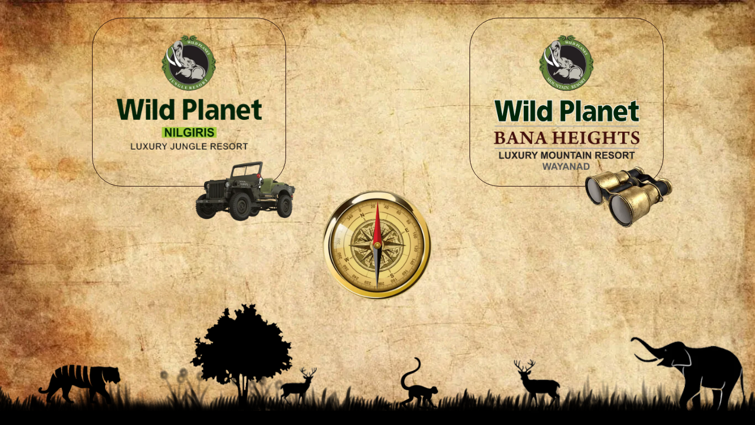

--- FILE ---
content_type: text/html; charset=UTF-8
request_url: https://wildplanetwayanad.com/
body_size: 675
content:
<!doctype html>
<html lang="en">
  <head>
    <meta charset="utf-8">
    <meta name="viewport" content="width=device-width, initial-scale=1">
    <title>Landing Page</title>
    <link rel="icon" href="https://wildplanetwayanad.com/frontend/landing/img/favicon.png" type="image/png">
    <link rel="shortcut icon" href="https://wildplanetwayanad.com/frontend/landing/img/favicon.ico">
    <link href="https://wildplanetwayanad.com/frontend/landing/css/bootstrap.min.css" rel="stylesheet">
    <link href="https://wildplanetwayanad.com/frontend/landing/css/custom.css" rel="stylesheet">

  </head>
  <body class="bg-img">
    <div class="container-fluid position-relative ">
        <div class="row">
            <div class="col-md-6">
                <a href="https://wildplanetresort.com/home">
                    <div class="box-2  left-rotate">
                        <div class="logo">
                            <picture>
                                <source srcset="https://wildplanetwayanad.com/frontend/landing/img/nilgiris.webp" type="image/webp">
                                <source srcset="https://wildplanetwayanad.com/frontend/landing/img/nilgiris.png" type="image/png">
                                <img src="https://wildplanetwayanad.com/frontend/landing/img/nilgiris.png" alt="">
                            </picture>
                        </div>
                        <div class="under-logo">
                            <picture>
                                <source srcset="https://wildplanetwayanad.com/frontend/landing/img/jeep.webp" type="image/webp">
                                <source srcset="https://wildplanetwayanad.com/frontend/landing/img/jeep.png" type="image/png">
                                <img src="https://wildplanetwayanad.com/frontend/landing/img/jeep.png" alt="">
                            </picture>
                        </div>
                    </div>
                </a>
            </div>
            <div class="col-md-6">
                <a href="https://wildplanetwayanad.com/home">
                    <div class="box-1  right-rotate">
                        <div class="logo">
                            <picture>
                                <source srcset="https://wildplanetwayanad.com/frontend/landing/img/bana-heights.webp" type="image/webp">
                                <source srcset="https://wildplanetwayanad.com/frontend/landing/img/bana-heights.png" type="image/png">
                                <img src="https://wildplanetwayanad.com/frontend/landing/img/bana-heights.png" alt="">
                            </picture>
                        </div>
                        <div class="under-logo">
                            <picture>
                                <source srcset="https://wildplanetwayanad.com/frontend/landing/img/binocular.webp" type="image/webp">
                                <source srcset="https://wildplanetwayanad.com/frontend/landing/img/binocular.png" type="image/png">
                                <img src="https://wildplanetwayanad.com/frontend/landing/img/binocular.png" alt="">
                            </picture>
                        </div>
                    </div>
                </a>
               
            </div>
        </div>
        
        <div class=" compass">
            <div>
                <picture>
                    <source srcset="https://wildplanetwayanad.com/frontend/landing/img/compass-bg.webp" type="image/webp">
                    <source srcset="https://wildplanetwayanad.com/frontend/landing/img/compass-bg.png" type="image/png">
                    <img src="https://wildplanetwayanad.com/frontend/landing/img/compass-bg.png" alt="">
                </picture>
                <picture>
                    <source srcset="https://wildplanetwayanad.com/frontend/landing/img/compass.webp" type="image/webp">
                    <source srcset="https://wildplanetwayanad.com/frontend/landing/img/compass.png" type="image/png">
                    <img src="https://wildplanetwayanad.com/frontend/landing/img/compass.png" alt="" class="compass-needle">
                </picture>
            </div>
        </div> 
    </div>
    <div class="jungle"> 
        <img src="https://wildplanetwayanad.com/frontend/landing/img/jungle.png" alt="" class="w-100 fixed-bottom">
    </div>
    <script src="https://cdnjs.cloudflare.com/ajax/libs/jquery/3.6.1/jquery.min.js" integrity="sha512-aVKKRRi/Q/YV+4mjoKBsE4x3H+BkegoM/em46NNlCqNTmUYADjBbeNefNxYV7giUp0VxICtqdrbqU7iVaeZNXA==" crossorigin="anonymous" referrerpolicy="no-referrer"></script>
    <script src="https://wildplanetwayanad.com/frontend/landing/js/bootstrap.bundle.min.js"></script>
    <script src="https://wildplanetwayanad.com/frontend/landing/js/custom.js"></script>
  </body>
</html>

--- FILE ---
content_type: text/css
request_url: https://wildplanetwayanad.com/frontend/landing/css/custom.css
body_size: 792
content:
.bg-img {
  background-image: url("../img/bg.jpg");
  background-position: bottom center;
  background-size: cover;
  width: 100%;
  height: 100vh;
  margin: 0;
  padding: 0;
  overflow: hidden;
}

@media (max-width: 767px) {
  .bg-img {
    height: 100vh;
    overflow: hidden;
  }
}

.bg-img .col-md-6 {
  display: -webkit-box;
  display: -ms-flexbox;
  display: flex;
  -webkit-box-pack: center;
      -ms-flex-pack: center;
          justify-content: center;
  -webkit-box-align: center;
      -ms-flex-align: center;
          align-items: center;
}

.box-1 {
  margin-top: 30px !important;
  padding: 40px;
  border: 1px solid #2F150F;
  border-radius: 50px;
  position: relative;
  height: 400px;
  display: -webkit-box;
  display: -ms-flexbox;
  display: flex;
  -webkit-box-align: center;
      -ms-flex-align: center;
          align-items: center;
  -webkit-box-pack: center;
      -ms-flex-pack: center;
          justify-content: center;
          transition: box-shadow 300ms;
}

.box-1:hover {
  -webkit-box-shadow: 1px 2px 4px 0px;
          box-shadow: 1px 2px 4px 0px;
}

@media (max-width: 767px) {
  .box-1 {
    width: 100%;
    height: auto;
    margin: 50px 0px !important;
  }
}

.box-1 img {
  width: 100%;
  max-width: 300px;
}

@media (max-width: 767px) {
  .box-1 img {
    max-width: 200px !important;
  }
}

@media (max-width: 376px) {
  .box-1 img {
    max-width: 150px !important;
  }
}

.box-1 .under-logo {
  position: absolute;
  width: 150px;
  bottom: -71px;
  right: -17px;
}

@media (max-width: 767px) {
  .box-1 .under-logo {
    right: 0;
    bottom: -60px;
    width: 129px;
  }
}

.box-1 .under-logo img {
  max-width: 100%;
}

.box-2 {
  margin-top: 30px !important;
  padding: 40px;
  border: 1px solid #2F150F;
  border-radius: 50px;
  height: 400px;
  position: relative;
  display: -webkit-box;
  display: -ms-flexbox;
  display: flex;
  -webkit-box-align: center;
      -ms-flex-align: center;
          align-items: center;
  -webkit-box-pack: center;
      -ms-flex-pack: center;
          justify-content: center;
          transition: box-shadow 300ms;
}

.box-2:hover {
  -webkit-box-shadow: 1px 2px 4px 0px;
          box-shadow: 1px 2px 4px 0px;
}

@media (max-width: 767px) {
  .box-2 {
    width: 100%;
    height: auto;
  }
}

.box-2 img {
  width: 100%;
  max-width: 300px;
}

@media (max-width: 767px) {
  .box-2 img {
    max-width: 200px !important;
  }
}

@media (max-width: 376px) {
  .box-2 img {
    max-width: 150px !important;
  }
}

.box-2 .under-logo {
  position: absolute;
  width: 170px;
  bottom: -60px;
  right: -17px;
}

@media (max-width: 767px) {
  .box-2 .under-logo {
    right: 0;
    bottom: -40px;
    width: 129px;
  }
}

.box-2 .under-logo img {
  max-width: 100%;
}

.compass {
  display: -webkit-box;
  display: -ms-flexbox;
  display: flex;
  -webkit-box-pack: center;
      -ms-flex-pack: center;
          justify-content: center;
}

@media (max-width: 767px) {
  .compass {
    display: none;
  }
}

@media (max-width: 1024px) {
  .compass {
    margin-top: 50px;
  }
}

.compass div {
  position: relative;
  width: 200px;
}

.compass picture:nth-child(1) img {
  max-width: 100%;
  -webkit-transition: 1s ease-in-out;
  transition: 1s ease-in-out;
  z-index: 10;
}

.compass {
  -webkit-animation-name: rotateIn;
  animation-name: rotateIn;
  -webkit-animation-duration: 2s;
  animation-duration: 2s;
  -webkit-animation-fill-mode: both;
  animation-fill-mode: both;
}

@-webkit-keyframes rotateIn {
  0% {
    -webkit-transform-origin: center;
    transform-origin: center;
    -webkit-transform: rotate3d(0, 0, 1, -200deg);
    transform: rotate3d(0, 0, 1, -200deg);
    opacity: 0;
  }
  100% {
    -webkit-transform-origin: center;
    transform-origin: center;
    -webkit-transform: none;
    transform: none;
    opacity: 1;
  }
}

@keyframes rotateIn {
  0% {
    -webkit-transform-origin: center;
    transform-origin: center;
    -webkit-transform: rotate3d(0, 0, 1, -200deg);
    transform: rotate3d(0, 0, 1, -200deg);
    opacity: 0;
  }
  100% {
    -webkit-transform-origin: center;
    transform-origin: center;
    -webkit-transform: none;
    transform: none;
    opacity: 1;
  }
}

.compass-needle {
  -webkit-transition: 1s ease-in-out;
  transition: 1s ease-in-out;
  width: 8%;
  position: absolute;
  top: 11%;
  left: 46%;
  text-align: center;
}

.hover-left {
  -webkit-transform: rotate(-90deg);
          transform: rotate(-90deg);
}

.hover-right {
  -webkit-transform: rotate(90deg);
          transform: rotate(90deg);
}

@media (min-width: 1024px) {
  .box-1 {
    -webkit-animation-name: fadeInLeft;
    animation-name: fadeInLeft;
    -webkit-animation-duration: 1s;
    animation-duration: 1s;
    -webkit-animation-fill-mode: both;
    animation-fill-mode: both;
  }
  @-webkit-keyframes fadeInLeft {
    0% {
      opacity: 0;
      -webkit-transform: translate3d(-100%, 0, 0);
      transform: translate3d(-100%, 0, 0);
    }
    100% {
      opacity: 1;
      -webkit-transform: none;
      transform: none;
    }
  }
  @keyframes fadeInLeft {
    0% {
      opacity: 0;
      -webkit-transform: translate3d(-100%, 0, 0);
      transform: translate3d(-100%, 0, 0);
    }
    100% {
      opacity: 1;
      -webkit-transform: none;
      transform: none;
    }
  }
  .box-2 {
    -webkit-animation-name: fadeInRight;
    animation-name: fadeInRight;
    -webkit-animation-duration: 1s;
    animation-duration: 1s;
    -webkit-animation-fill-mode: both;
    animation-fill-mode: both;
  }
  @-webkit-keyframes fadeInRight {
    0% {
      opacity: 0;
      -webkit-transform: translate3d(100%, 0, 0);
      transform: translate3d(100%, 0, 0);
    }
    100% {
      opacity: 1;
      -webkit-transform: none;
      transform: none;
    }
  }
  @keyframes fadeInRight {
    0% {
      opacity: 0;
      -webkit-transform: translate3d(100%, 0, 0);
      transform: translate3d(100%, 0, 0);
    }
    100% {
      opacity: 1;
      -webkit-transform: none;
      transform: none;
    }
  }
}

@media (max-width: 1024px) {
  .compass {
    margin-top: 120px;
  }
}

@media (max-width: 1366px) and (min-width: 800px) {
  .box-2 img {
    width: 100%;
    max-width: 247px !important;
  }
  .box-1 img {
    width: 100%;
    max-width: 247px !important;
  }
  .box-1 {
    height: 286px !important;
  }
  .box-2 {
    height: 286px !important;
  }
}
/*# sourceMappingURL=custom.css.map */

--- FILE ---
content_type: application/x-javascript
request_url: https://wildplanetwayanad.com/frontend/landing/js/custom.js
body_size: -80
content:
$('.left-rotate').hover(
    function(){ $(".compass-needle").addClass('hover-left') },
    function(){ $(".compass-needle").removeClass('hover-left') }
);
$('.right-rotate').hover(
    function(){ $(".compass-needle").addClass('hover-right') },
    function(){ $(".compass-needle").removeClass('hover-right') }
);

